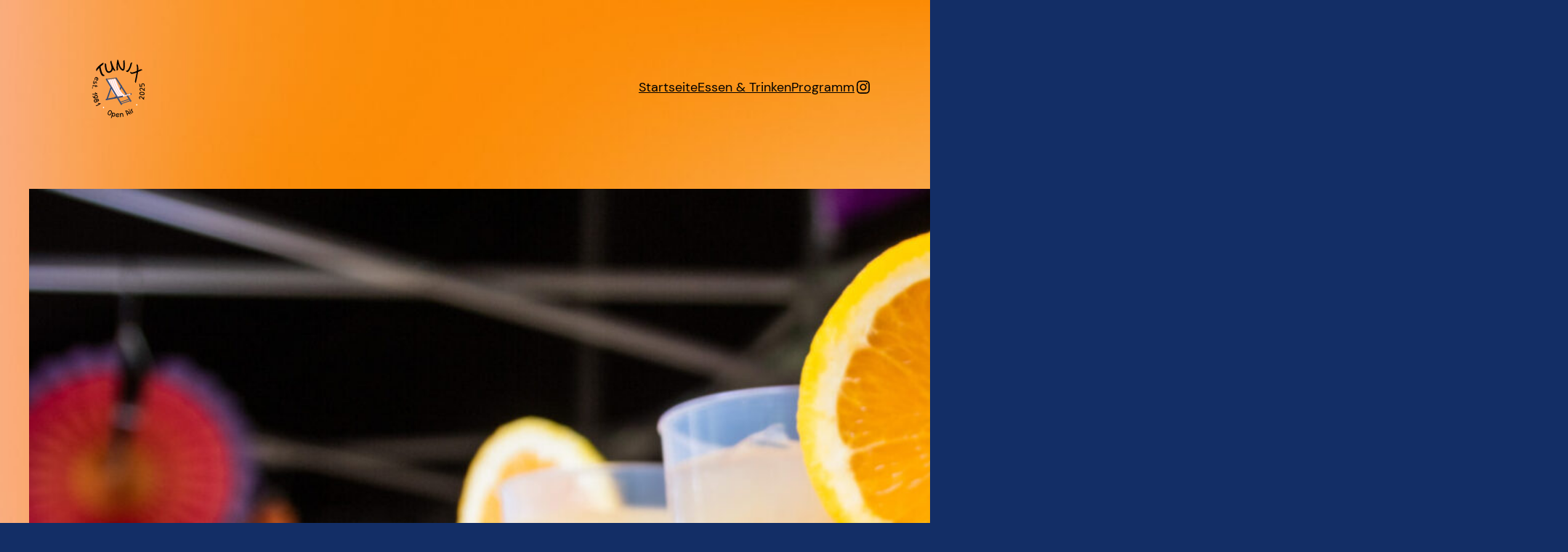

--- FILE ---
content_type: image/svg+xml
request_url: https://tunix-openair.de/wp-content/uploads/sites/6/2023/05/TX-25-es-1.svg
body_size: 40590
content:
<svg xmlns="http://www.w3.org/2000/svg" xmlns:xlink="http://www.w3.org/1999/xlink" width="178" zoomAndPan="magnify" viewBox="0 0 133.5 151.499993" height="202" preserveAspectRatio="xMidYMid meet" version="1.0"><defs><g/><clipPath id="fa4bdc5fd5"><path d="M 32.386719 116.261719 L 35.992188 116.261719 L 35.992188 119.867188 L 32.386719 119.867188 Z M 32.386719 116.261719 " clip-rule="nonzero"/></clipPath><clipPath id="75309d296f"><path d="M 34.191406 116.261719 C 33.195312 116.261719 32.386719 117.070312 32.386719 118.066406 C 32.386719 119.058594 33.195312 119.867188 34.191406 119.867188 C 35.1875 119.867188 35.992188 119.058594 35.992188 118.066406 C 35.992188 117.070312 35.1875 116.261719 34.191406 116.261719 Z M 34.191406 116.261719 " clip-rule="nonzero"/></clipPath><clipPath id="060e9d27c1"><path d="M 101.925781 110.882812 L 105.53125 110.882812 L 105.53125 114.492188 L 101.925781 114.492188 Z M 101.925781 110.882812 " clip-rule="nonzero"/></clipPath><clipPath id="d8156d2d84"><path d="M 103.726562 110.882812 C 102.730469 110.882812 101.925781 111.691406 101.925781 112.6875 C 101.925781 113.683594 102.730469 114.492188 103.726562 114.492188 C 104.722656 114.492188 105.53125 113.683594 105.53125 112.6875 C 105.53125 111.691406 104.722656 110.882812 103.726562 110.882812 Z M 103.726562 110.882812 " clip-rule="nonzero"/></clipPath><clipPath id="b87f19db32"><path d="M 38.320312 100 L 39 100 L 39 101 L 38.320312 101 Z M 38.320312 100 " clip-rule="nonzero"/></clipPath><clipPath id="a78bdc1d50"><path d="M 38.320312 55.070312 L 93 55.070312 L 93 113.351562 L 38.320312 113.351562 Z M 38.320312 55.070312 " clip-rule="nonzero"/></clipPath><clipPath id="b9250957e6"><path d="M 38.320312 55.070312 L 93.378906 55.070312 L 93.378906 113.351562 L 38.320312 113.351562 Z M 38.320312 55.070312 " clip-rule="nonzero"/></clipPath></defs><g clip-path="url(#fa4bdc5fd5)"><g clip-path="url(#75309d296f)"><path fill="#ffffff" d="M 32.386719 116.261719 L 35.992188 116.261719 L 35.992188 119.867188 L 32.386719 119.867188 Z M 32.386719 116.261719 " fill-opacity="1" fill-rule="nonzero"/></g></g><g fill="#000000" fill-opacity="1"><g transform="translate(40.875054, 132.321436)"><g><path d="M 8.84375 -7.9375 C 10.925781 -7.039062 11.273438 -4.9375 9.890625 -1.625 C 8.515625 1.65625 6.476562 2.726562 3.78125 1.59375 C 1.6875 0.71875 1.328125 -1.363281 2.703125 -4.65625 C 4.085938 -7.957031 6.132812 -9.050781 8.84375 -7.9375 Z M 8.140625 -6.5625 C 6.421875 -7.289062 5.050781 -6.457031 4.03125 -4.0625 C 3.050781 -1.6875 3.195312 -0.222656 4.46875 0.328125 C 6.15625 1.015625 7.523438 0.15625 8.578125 -2.25 C 9.546875 -4.601562 9.398438 -6.039062 8.140625 -6.5625 Z M 8.140625 -6.5625 "/></g></g></g><g fill="#000000" fill-opacity="1"><g transform="translate(49.981273, 136.041597)"><g><path d="M 2.390625 -7.75 C 1.878906 -3.96875 0.976562 0.0976562 -0.3125 4.453125 C 0.726562 4.335938 1.378906 3.816406 1.640625 2.890625 C 2.554688 -0.265625 3.191406 -3.113281 3.546875 -5.65625 C 3.660156 -6.507812 3.273438 -7.207031 2.390625 -7.75 Z M 1.78125 -3.5625 C 1.113281 -1.082031 1.8125 0.398438 3.875 0.890625 C 6.414062 1.390625 7.929688 0.394531 8.421875 -2.09375 C 8.910156 -4.65625 8.171875 -6.160156 6.203125 -6.609375 C 3.890625 -7.085938 2.414062 -6.070312 1.78125 -3.5625 Z M 5.6875 -5.21875 C 6.882812 -4.9375 7.320312 -3.972656 7 -2.328125 C 6.726562 -0.867188 5.867188 -0.269531 4.421875 -0.53125 C 3.066406 -0.820312 2.632812 -1.640625 3.125 -2.984375 C 3.40625 -4.773438 4.257812 -5.519531 5.6875 -5.21875 Z M 5.6875 -5.21875 "/></g></g></g><g fill="#000000" fill-opacity="1"><g transform="translate(58.910418, 137.976359)"><g><path d="M 4.984375 -7.515625 C 2.585938 -7.453125 1.226562 -6.234375 0.90625 -3.859375 C 0.613281 -1.265625 1.679688 0.0859375 4.109375 0.203125 C 6.378906 0.347656 7.660156 -0.40625 7.953125 -2.0625 C 7.160156 -2.164062 6.578125 -2.046875 6.203125 -1.703125 C 5.878906 -1.296875 5.238281 -1.109375 4.28125 -1.140625 C 3 -1.160156 2.3125 -1.804688 2.21875 -3.078125 C 2.8125 -3.023438 3.578125 -3.007812 4.515625 -3.03125 C 6.753906 -3.332031 7.816406 -4.164062 7.703125 -5.53125 C 7.597656 -6.90625 6.691406 -7.566406 4.984375 -7.515625 Z M 2.421875 -4.34375 C 2.796875 -5.488281 3.601562 -6.082031 4.84375 -6.125 C 5.707031 -6.207031 6.203125 -6.039062 6.328125 -5.625 C 6.453125 -5.207031 6.226562 -4.863281 5.65625 -4.59375 C 5.09375 -4.320312 4.015625 -4.238281 2.421875 -4.34375 Z M 2.421875 -4.34375 "/></g></g></g><g fill="#000000" fill-opacity="1"><g transform="translate(68.221523, 138.344756)"><g><path d="M 3.734375 -6.875 C 2.234375 -6.675781 1.609375 -5.851562 1.859375 -4.40625 L 0.46875 -5.453125 C 0.394531 -7.078125 1.457031 -8.035156 3.65625 -8.328125 C 5.320312 -8.554688 6.367188 -8.039062 6.796875 -6.78125 C 7.234375 -5.519531 7.472656 -3.414062 7.515625 -0.46875 C 6.546875 -0.632812 5.984375 -1.21875 5.828125 -2.21875 C 5.941406 -5.570312 5.242188 -7.125 3.734375 -6.875 Z M 0.75 0.40625 C 0.632812 -2.53125 0.269531 -5.375 -0.34375 -8.125 C 0.6875 -7.90625 1.28125 -7.398438 1.4375 -6.609375 C 1.769531 -4.960938 1.976562 -3.328125 2.0625 -1.703125 C 2.113281 -0.742188 1.675781 -0.0390625 0.75 0.40625 Z M 0.75 0.40625 "/></g></g></g><g fill="#000000" fill-opacity="1"><g transform="translate(77.310999, 137.015681)"><g/></g></g><g fill="#000000" fill-opacity="1"><g transform="translate(83.190469, 135.435511)"><g><path d="M 0.875 0.140625 C -0.195312 -3.660156 -1.75 -7.222656 -3.78125 -10.546875 C -1.757812 -11.285156 0.234375 -10.96875 2.203125 -9.59375 C 4.171875 -8.21875 5.976562 -5.925781 7.625 -2.71875 C 6.664062 -2.71875 5.921875 -3.070312 5.390625 -3.78125 C 3.171875 -7.519531 0.851562 -9.410156 -1.5625 -9.453125 C -0.257812 -7.117188 0.804688 -4.707031 1.640625 -2.21875 C 1.910156 -1.3125 1.65625 -0.523438 0.875 0.140625 Z M 0.0625 -4.21875 C 1.582031 -5.207031 3.066406 -5.875 4.515625 -6.21875 L 5.15625 -4.90625 C 3.613281 -4.695312 2.101562 -4.019531 0.625 -2.875 Z M 0.0625 -4.21875 "/></g></g></g><g fill="#000000" fill-opacity="1"><g transform="translate(91.180762, 131.752528)"><g><path d="M -3.21875 -8.53125 C -3.707031 -8.238281 -4.09375 -8.34375 -4.375 -8.84375 C -4.65625 -9.34375 -4.492188 -9.789062 -3.890625 -10.1875 C -3.503906 -10.382812 -3.171875 -10.242188 -2.890625 -9.765625 C -2.585938 -9.265625 -2.695312 -8.851562 -3.21875 -8.53125 Z M -2.46875 -5.625 C -1.769531 -4.375 -1.070312 -3.222656 -0.375 -2.171875 C 0.320312 -1.117188 1.0625 -0.691406 1.84375 -0.890625 C 2.46875 -1.085938 2.628906 -1.664062 2.328125 -2.625 C 1.703125 -2.289062 1.125 -2.523438 0.59375 -3.328125 C 0.0703125 -4.128906 -0.84375 -5.695312 -2.15625 -8.03125 C -2.863281 -7.3125 -2.96875 -6.507812 -2.46875 -5.625 Z M -2.46875 -5.625 "/></g></g></g><g fill="#000000" fill-opacity="1"><g transform="translate(94.675368, 129.714229)"><g><path d="M 0.8125 0.03125 C -0.6875 -2.5 -2.363281 -4.820312 -4.21875 -6.9375 C -3.21875 -7.238281 -2.457031 -7.078125 -1.9375 -6.453125 C -0.851562 -5.171875 0.113281 -3.835938 0.96875 -2.453125 C 1.46875 -1.628906 1.414062 -0.800781 0.8125 0.03125 Z M -0.5 -9.28125 C -0.207031 -8.289062 -0.441406 -7.484375 -1.203125 -6.859375 C -1.671875 -6.316406 -1.503906 -5.644531 -0.703125 -4.84375 L -2.59375 -5.78125 C -3.332031 -6.726562 -2.632812 -7.894531 -0.5 -9.28125 Z M -0.5 -9.28125 "/></g></g></g><g clip-path="url(#060e9d27c1)"><g clip-path="url(#d8156d2d84)"><path fill="#ffffff" d="M 101.925781 110.882812 L 105.53125 110.882812 L 105.53125 114.492188 L 101.925781 114.492188 Z M 101.925781 110.882812 " fill-opacity="1" fill-rule="nonzero"/></g></g><g fill="#000000" fill-opacity="1"><g transform="translate(40.35876, 48.279203)"><g><path d="M -3.40625 -22.390625 C -1.582031 -21.921875 -0.613281 -20.757812 -0.5 -18.90625 C -0.519531 -17.101562 -0.210938 -14.640625 0.421875 -11.515625 C 1.066406 -8.398438 2.054688 -6.53125 3.390625 -5.90625 C 4.734375 -5.289062 6.160156 -5.453125 7.671875 -6.390625 C 9.191406 -7.328125 10.128906 -8.984375 10.484375 -11.359375 C 10.847656 -13.734375 10.039062 -17.820312 8.0625 -23.625 C 7.71875 -25.53125 8.320312 -27.046875 9.875 -28.171875 C 11.914062 -19.785156 14.90625 -12.691406 18.84375 -6.890625 C 16.894531 -6.210938 15.535156 -6.492188 14.765625 -7.734375 C 14.316406 -8.398438 13.8125 -9.472656 13.25 -10.953125 C 13.207031 -7.566406 11.691406 -5.085938 8.703125 -3.515625 C 5.710938 -1.953125 3.226562 -1.945312 1.25 -3.5 C -0.71875 -5.050781 -2.101562 -7.988281 -2.90625 -12.3125 C -3.71875 -16.632812 -3.882812 -19.992188 -3.40625 -22.390625 Z M -3.40625 -22.390625 "/></g></g></g><g fill="#000000" fill-opacity="1"><g transform="translate(59.448279, 40.313255)"><g><path d="M 15 1.28125 C 16.425781 -6.113281 16.722656 -12.398438 15.890625 -17.578125 C 15.640625 -19.085938 16.5 -20.332031 18.46875 -21.3125 C 19.46875 -13.269531 19.503906 -6.953125 18.578125 -2.359375 C 18.316406 -0.535156 17.125 0.675781 15 1.28125 Z M 2.25 1.09375 C 1.34375 -6.414062 1.835938 -14.144531 3.734375 -22.09375 C 5.753906 -21.257812 6.457031 -19.878906 5.84375 -17.953125 C 4.5625 -12.378906 4.296875 -7.257812 5.046875 -2.59375 C 5.171875 -0.75 4.238281 0.476562 2.25 1.09375 Z M 5.96875 -19.53125 C 8.269531 -8.894531 11.710938 -2.847656 16.296875 -1.390625 L 15.234375 1.296875 C 9.585938 -0.710938 5.832031 -7.039062 3.96875 -17.6875 Z M 5.96875 -19.53125 "/></g></g></g><g fill="#000000" fill-opacity="1"><g transform="translate(79.845171, 42.291033)"><g><path d="M 14.234375 -18.140625 C 12.523438 -10.617188 10.6875 -5.347656 8.71875 -2.328125 C 6.75 0.691406 5.203125 2.101562 4.078125 1.90625 C 2.078125 1.75 1.210938 0.691406 1.484375 -1.265625 C 3.109375 -0.515625 4.738281 -1.460938 6.375 -4.109375 C 8.007812 -6.765625 9.410156 -10.554688 10.578125 -15.484375 C 11.023438 -17.171875 12.242188 -18.054688 14.234375 -18.140625 Z M 14.234375 -18.140625 "/></g></g></g><g fill="#000000" fill-opacity="1"><g transform="translate(88.842911, 44.880751)"><g><path d="M 26.796875 -5.125 C 12.578125 1.6875 4.609375 4.273438 2.890625 2.640625 C 1.222656 1.609375 0.785156 0.203125 1.578125 -1.578125 C 2.484375 0.160156 4.539062 0.59375 7.75 -0.28125 C 10.957031 -1.15625 15.828125 -3.140625 22.359375 -6.234375 C 23.929688 -6.753906 25.410156 -6.382812 26.796875 -5.125 Z M 15.46875 -17.234375 C 18.082031 -14.578125 18.796875 -9.445312 17.609375 -1.84375 C 16.421875 5.757812 14.835938 13.800781 12.859375 22.28125 C 11.097656 21.132812 10.539062 19.472656 11.1875 17.296875 C 12.9375 9.097656 14.164062 2.445312 14.875 -2.65625 C 15.582031 -7.769531 15.582031 -11.003906 14.875 -12.359375 C 14.164062 -13.722656 14.363281 -15.347656 15.46875 -17.234375 Z M 15.46875 -17.234375 "/></g></g></g><g fill="#000000" fill-opacity="1"><g transform="translate(28.310576, 54.680542)"><g><path d="M -3.78125 -22.46875 C -1.789062 -24.238281 -0.769531 -24.601562 -0.71875 -23.5625 C 0.71875 -14.738281 2.375 -9.003906 4.25 -6.359375 C 4.96875 -5.722656 5.5 -5.332031 5.84375 -5.1875 C 6.15625 -5.03125 7.003906 -4.367188 8.390625 -3.203125 C 5.234375 -0.929688 2.578125 -1.925781 0.421875 -6.1875 C -1.304688 -9.570312 -2.707031 -15 -3.78125 -22.46875 Z M -8.796875 -12.171875 C -9.785156 -14.304688 -9.828125 -16.078125 -8.921875 -17.484375 C -6.617188 -20.816406 -3.953125 -23.625 -0.921875 -25.90625 C 2.097656 -28.144531 4.25 -29.53125 5.53125 -30.0625 C 6 -28.3125 5.75 -27 4.78125 -26.125 C -1.75 -21.144531 -6.273438 -16.492188 -8.796875 -12.171875 Z M -8.796875 -12.171875 "/></g></g></g><path fill="#ffd2cc" d="M 42.132812 60.554688 C 42.308594 60.539062 42.585938 60.503906 42.921875 60.46875 C 43.527344 60.398438 44.09375 60.332031 44.09375 60.332031 C 44.09375 60.332031 44.082031 60.332031 44.027344 60.335938 C 44.027344 60.335938 44.027344 60.34375 44.027344 60.34375 C 44.664062 60.25 45.300781 60.15625 45.941406 60.0625 C 45.941406 60.058594 45.933594 60.050781 45.933594 60.046875 C 46.460938 59.976562 46.898438 59.925781 47.191406 59.882812 C 51.253906 59.355469 57.671875 58.4375 58.074219 58.324219 C 58.351562 58.28125 59.296875 58.121094 59.351562 58.113281 C 59.4375 58.101562 59.5 58.089844 59.542969 58.085938 C 59.597656 58.21875 59.691406 58.417969 59.796875 58.664062 C 60.273438 59.800781 60.296875 60.140625 60.722656 61.375 C 61.113281 62.480469 61.542969 63.671875 61.792969 64.355469 C 61.816406 64.429688 61.832031 64.472656 61.855469 64.535156 C 61.882812 64.628906 61.917969 64.714844 61.953125 64.8125 C 62.976562 67.5625 64.429688 71.0625 65.644531 73.878906 C 66.867188 76.6875 67.847656 78.820312 68.886719 80.851562 C 69.921875 82.882812 71.015625 84.808594 72.40625 86.53125 C 73.796875 88.246094 75.480469 89.777344 76.769531 90.722656 C 78.066406 91.667969 78.964844 92.039062 79.472656 92.203125 C 79.515625 92.21875 79.558594 92.230469 79.605469 92.242188 L 62.378906 96.484375 C 61.386719 95.980469 60.40625 95.300781 59.394531 94.402344 C 57.75 92.917969 56.039062 90.828125 54.34375 88.257812 C 52.644531 85.683594 50.945312 82.609375 49.710938 80.011719 C 49.082031 78.695312 48.566406 77.5 48.101562 76.363281 C 47.269531 74.582031 46.34375 72.40625 45.480469 69.871094 C 45.046875 68.796875 44.621094 67.738281 44.246094 66.6875 C 43.601562 64.902344 43.507812 63.585938 42.605469 61.558594 C 42.417969 61.117188 42.246094 60.777344 42.132812 60.554688 Z M 42.132812 60.554688 " fill-opacity="1" fill-rule="nonzero"/><path fill="#ffd2cc" d="M 65.9375 97.960938 L 90.460938 91.507812 C 90.484375 91.484375 90.996094 90.9375 90.800781 90.207031 C 90.609375 89.484375 89.90625 89.269531 89.871094 89.257812 C 81.699219 91.40625 73.519531 93.558594 65.347656 95.710938 C 64.710938 95.875 64.332031 96.542969 64.507812 97.160156 C 64.679688 97.765625 65.324219 98.128906 65.9375 97.960938 Z M 65.9375 97.960938 " fill-opacity="1" fill-rule="nonzero"/><path fill="#ffffff" d="M 57.777344 58.542969 C 58.257812 59.859375 58.671875 61.199219 59.25 63 C 60.21875 65.980469 61.566406 69.714844 62.839844 72.824219 C 64.113281 75.945312 65.476562 78.195312 66.6875 80.859375 C 67.839844 83.378906 69.390625 85.300781 70.46875 86.734375 C 71.558594 88.164062 72.414062 89.007812 73.542969 89.933594 C 74.664062 90.855469 76.070312 91.878906 77.179688 92.5 C 77.253906 92.539062 77.320312 92.566406 77.394531 92.609375 L 75.25 93.136719 C 73.710938 92.308594 72.09375 91.09375 70.613281 89.550781 C 69.007812 87.882812 67.558594 85.839844 66.074219 83.414062 C 64.585938 80.992188 63.054688 78.175781 61.640625 74.929688 C 60.230469 71.679688 58.910156 67.953125 57.953125 65.039062 C 57.007812 62.199219 56.449219 60.296875 55.949219 58.675781 C 56.46875 58.589844 56.578125 58.585938 56.914062 58.53125 C 57.070312 58.507812 57.59375 58.410156 57.71875 58.394531 Z M 53.9375 59.054688 C 54.394531 60.511719 54.90625 62.179688 55.589844 64.320312 C 56.558594 67.308594 57.703125 70.742188 58.980469 73.855469 C 60.253906 76.976562 61.660156 79.765625 63.027344 82.179688 C 64.390625 84.59375 65.71875 86.621094 66.808594 88.054688 C 67.894531 89.488281 68.753906 90.328125 69.871094 91.257812 C 70.890625 92.097656 72.164062 93.019531 73.210938 93.640625 L 71.066406 94.167969 C 69.691406 93.355469 68.265625 92.242188 66.941406 90.875 C 65.339844 89.210938 63.886719 87.164062 62.40625 84.738281 C 60.921875 82.3125 59.390625 79.5 57.976562 76.253906 C 56.566406 73.003906 55.242188 69.273438 54.273438 66.363281 C 53.316406 63.460938 52.703125 61.378906 52.199219 59.746094 C 52.132812 59.519531 52.105469 59.449219 52.046875 59.238281 C 52.652344 59.152344 53.335938 59.058594 53.902344 58.980469 Z M 49.941406 59.523438 C 50.476562 61.050781 51.121094 63.097656 51.9375 65.632812 C 52.90625 68.617188 54.046875 72.050781 55.324219 75.171875 C 56.59375 78.28125 58.003906 81.082031 59.363281 83.492188 C 60.730469 85.902344 62.0625 87.941406 63.144531 89.371094 C 64.234375 90.804688 65.09375 91.644531 66.21875 92.566406 C 67.082031 93.28125 68.132812 94.054688 69.070312 94.65625 L 66.925781 95.183594 C 65.703125 94.402344 64.453125 93.398438 63.289062 92.191406 C 61.679688 90.519531 60.230469 88.46875 58.746094 86.046875 C 57.269531 83.625 55.730469 80.8125 54.320312 77.5625 C 52.90625 74.316406 51.589844 70.585938 50.621094 67.679688 C 49.664062 64.765625 49.046875 62.695312 48.542969 61.054688 C 48.386719 60.542969 48.277344 60.171875 48.15625 59.761719 C 48.710938 59.6875 49.390625 59.597656 49.941406 59.523438 Z M 45.941406 60.070312 C 46.496094 61.617188 46.941406 63.628906 47.75 66.128906 C 48.71875 69.117188 49.871094 72.550781 51.136719 75.671875 C 52.414062 78.78125 53.816406 81.582031 55.183594 83.996094 C 56.554688 86.402344 57.886719 88.4375 58.96875 89.871094 C 60.058594 91.304688 60.910156 92.144531 62.042969 93.066406 C 63.109375 93.949219 64.441406 94.917969 65.515625 95.539062 L 63.382812 96.066406 C 61.960938 95.246094 60.480469 94.097656 59.117188 92.691406 C 57.511719 91.019531 56.0625 88.964844 54.578125 86.546875 C 53.089844 84.121094 51.558594 81.308594 50.152344 78.0625 C 48.734375 74.8125 47.414062 71.082031 46.449219 68.179688 C 45.480469 65.265625 44.878906 63.195312 44.375 61.554688 C 44.230469 61.066406 44.136719 60.746094 44.019531 60.34375 C 44.484375 60.277344 45.335938 60.144531 45.941406 60.070312 Z M 77.242188 94.976562 C 77.707031 94.582031 77.875 93.960938 77.667969 93.457031 C 77.445312 92.917969 76.902344 92.742188 76.820312 92.71875 C 76.152344 92.886719 75.492188 93.054688 74.824219 93.222656 C 75.292969 93.3125 75.683594 93.617188 75.816406 94.03125 C 76.003906 94.605469 75.675781 95.3125 75.003906 95.597656 C 75.753906 95.386719 76.5 95.179688 77.242188 94.976562 Z M 81.054688 93.988281 C 81.519531 93.59375 81.6875 92.972656 81.476562 92.46875 C 81.257812 91.929688 80.710938 91.757812 80.632812 91.734375 C 80.027344 91.882812 79.429688 92.035156 78.828125 92.183594 C 78.902344 92.214844 79.453125 92.453125 79.628906 93.039062 C 79.785156 93.570312 79.5625 94.175781 79.070312 94.535156 C 79.738281 94.355469 80.394531 94.167969 81.054688 93.988281 Z M 85.023438 92.929688 C 85.484375 92.535156 85.652344 91.914062 85.445312 91.40625 C 85.226562 90.867188 84.679688 90.695312 84.597656 90.671875 C 83.929688 90.839844 83.269531 91.007812 82.601562 91.175781 C 83.074219 91.261719 83.460938 91.570312 83.59375 91.980469 C 83.78125 92.554688 83.457031 93.265625 82.78125 93.546875 C 83.53125 93.339844 84.273438 93.128906 85.023438 92.929688 Z M 88.792969 91.929688 C 89.257812 91.535156 89.425781 90.914062 89.214844 90.410156 C 88.996094 89.871094 88.449219 89.695312 88.367188 89.675781 C 87.765625 89.824219 87.167969 89.976562 86.566406 90.125 C 86.640625 90.15625 87.191406 90.394531 87.363281 90.980469 C 87.523438 91.511719 87.300781 92.117188 86.808594 92.476562 C 87.476562 92.296875 88.136719 92.109375 88.792969 91.929688 Z M 88.792969 91.929688 " fill-opacity="1" fill-rule="nonzero"/><g clip-path="url(#b87f19db32)"><path fill="#344973" d="M 38.574219 100.867188 C 38.574219 100.875 38.574219 100.875 38.574219 100.875 C 38.574219 100.875 38.574219 100.875 38.566406 100.878906 C 38.574219 100.875 38.574219 100.875 38.574219 100.867188 Z M 38.574219 100.867188 " fill-opacity="1" fill-rule="nonzero"/></g><g clip-path="url(#a78bdc1d50)"><path fill="#344973" d="M 72.996094 73.125 C 72.996094 73.121094 72.980469 72.945312 72.910156 72.761719 C 72.761719 72.367188 72.40625 72.082031 72.355469 72.042969 C 72.074219 71.820312 71.796875 71.722656 71.613281 71.667969 L 71.53125 71.703125 C 71.972656 72.367188 72.417969 73.019531 72.859375 73.683594 C 72.90625 73.578125 72.953125 73.46875 72.996094 73.363281 C 72.996094 73.304688 73.003906 73.222656 72.996094 73.125 Z M 68.886719 80.851562 C 68.582031 80.265625 68.289062 79.667969 67.992188 79.046875 L 69.980469 74.464844 L 71.496094 76.835938 L 69.359375 81.773438 C 69.203125 81.464844 69.042969 81.160156 68.886719 80.851562 Z M 90.460938 91.507812 C 90.484375 91.484375 90.996094 90.9375 90.800781 90.207031 C 90.609375 89.484375 89.90625 89.269531 89.871094 89.257812 C 86.296875 90.195312 82.71875 91.140625 79.144531 92.082031 C 78.867188 91.972656 78.515625 91.8125 78.089844 91.570312 L 91.769531 88.695312 C 92.214844 88.601562 92.648438 88.886719 92.734375 89.34375 L 92.9375 90.429688 C 93.027344 90.875 92.730469 91.316406 92.285156 91.40625 L 85.058594 92.929688 Z M 57.511719 95.910156 C 58.433594 95.71875 59.351562 95.519531 60.273438 95.328125 C 60.363281 95.484375 60.457031 95.640625 60.554688 95.800781 C 60.632812 95.921875 60.71875 96.066406 60.789062 96.1875 C 60.203125 96.296875 56.839844 96.9375 56.839844 96.9375 C 56.75 96.484375 57.066406 96 57.511719 95.910156 Z M 87.886719 100.304688 C 87.769531 100.230469 87.683594 100.21875 87.601562 100.230469 C 87.578125 100.230469 87.554688 100.230469 87.535156 100.230469 L 86.640625 100.527344 L 82.261719 93.671875 L 84.609375 93.050781 L 91.988281 104.59375 C 92.238281 104.980469 92.132812 105.515625 91.773438 105.78125 L 91.238281 106.175781 C 90.875 106.453125 90.382812 106.359375 90.132812 105.972656 L 89.492188 104.976562 L 90 104.808594 C 90 104.808594 90 104.808594 90.003906 104.808594 C 90.023438 104.789062 90.066406 104.765625 90.113281 104.707031 C 90.167969 104.644531 90.226562 104.546875 90.238281 104.402344 C 90.257812 104.242188 90.238281 104.035156 90.148438 103.867188 C 90.074219 103.699219 89.933594 103.558594 89.820312 103.488281 C 89.707031 103.414062 89.617188 103.402344 89.535156 103.414062 C 89.511719 103.414062 89.492188 103.414062 89.46875 103.414062 L 88.660156 103.679688 L 87.476562 101.832031 L 88.074219 101.632812 C 88.097656 101.617188 88.136719 101.59375 88.1875 101.535156 C 88.234375 101.472656 88.300781 101.371094 88.3125 101.226562 C 88.328125 101.070312 88.304688 100.875 88.222656 100.695312 C 88.136719 100.515625 87.996094 100.375 87.886719 100.304688 Z M 59.734375 57.402344 C 59.757812 57.382812 59.777344 57.371094 59.800781 57.355469 C 59.890625 57.28125 59.917969 57.1875 59.949219 57.082031 C 59.976562 56.984375 60 56.878906 59.988281 56.738281 C 59.964844 56.601562 59.902344 56.433594 59.808594 56.328125 C 59.738281 56.253906 59.664062 56.207031 59.597656 56.183594 L 58.652344 56.304688 C 58.6875 56.085938 58.808594 55.875 58.992188 55.738281 L 59.523438 55.34375 C 59.890625 55.070312 60.382812 55.164062 60.632812 55.550781 L 83.289062 90.992188 C 82.503906 91.199219 81.722656 91.402344 80.9375 91.609375 L 59.128906 57.480469 Z M 39.652344 58.109375 C 40.019531 57.824219 40.492188 57.90625 40.726562 58.300781 L 72.621094 111.308594 C 72.859375 111.703125 72.761719 112.253906 72.40625 112.53125 L 71.847656 112.972656 C 71.496094 113.257812 71.015625 113.175781 70.777344 112.78125 L 38.875 59.773438 C 38.644531 59.378906 38.734375 58.828125 39.101562 58.542969 Z M 63.957031 95.746094 L 73.496094 93.890625 C 73.953125 93.804688 74.371094 94.105469 74.449219 94.558594 L 74.628906 95.648438 C 74.699219 96.105469 74.394531 96.535156 73.949219 96.621094 L 65.441406 98.207031 Z M 39.089844 100.292969 L 60.824219 96.246094 L 62.347656 98.773438 L 39.53125 103.019531 C 39.082031 103.105469 38.65625 102.804688 38.578125 102.351562 L 38.410156 101.261719 C 38.328125 100.816406 38.632812 100.382812 39.089844 100.292969 Z M 49.308594 75.53125 C 49.332031 75.53125 49.363281 75.53125 49.386719 75.53125 C 49.59375 75.554688 49.890625 75.667969 50.15625 75.851562 C 50.417969 76.039062 50.644531 76.296875 50.757812 76.523438 C 50.875 76.75 50.882812 76.9375 50.882812 77.027344 C 50.886719 77.121094 50.886719 77.121094 50.886719 77.121094 L 43.125 99.546875 L 40.433594 100.050781 L 48.644531 76.523438 C 48.644531 76.523438 48.644531 76.519531 48.644531 76.507812 C 48.742188 76.1875 48.84375 75.921875 48.898438 75.78125 C 48.902344 75.742188 48.921875 75.71875 48.925781 75.695312 L 48.945312 75.648438 L 48.949219 75.648438 C 48.96875 75.632812 48.980469 75.625 49.003906 75.609375 C 49.046875 75.585938 49.148438 75.519531 49.308594 75.53125 Z M 49.308594 75.53125 " fill-opacity="1" fill-rule="nonzero"/></g><g clip-path="url(#b9250957e6)"><path fill="#344973" d="M 92.621094 91.320312 C 92.800781 91.269531 92.90625 91.207031 93.015625 91.117188 C 93.125 91.023438 93.230469 90.902344 93.292969 90.792969 C 93.355469 90.683594 93.363281 90.585938 93.367188 90.515625 C 93.367188 90.445312 93.367188 90.398438 93.351562 90.289062 L 93.351562 90.28125 C 93.351562 90.242188 93.351562 90.207031 93.34375 90.167969 L 93.304688 89.980469 C 93.304688 89.957031 93.300781 89.929688 93.300781 89.910156 C 93.28125 89.820312 93.28125 89.820312 93.277344 89.777344 C 93.269531 89.761719 93.269531 89.75 93.257812 89.726562 L 93.136719 89.082031 C 93.066406 88.6875 92.726562 88.414062 92.347656 88.414062 C 92.296875 88.414062 92.230469 88.421875 92.179688 88.433594 L 83.484375 90.265625 L 83.582031 90.421875 L 91.769531 88.695312 C 92.214844 88.601562 92.648438 88.886719 92.734375 89.34375 L 92.9375 90.429688 C 93.015625 90.839844 92.777344 91.234375 92.40625 91.378906 C 92.480469 91.355469 92.554688 91.332031 92.621094 91.320312 Z M 80.585938 91.046875 L 78.085938 91.578125 C 78.007812 91.535156 77.941406 91.496094 77.859375 91.449219 L 80.480469 90.898438 Z M 91.769531 105.851562 C 92.132812 105.578125 92.230469 105.042969 91.980469 104.660156 L 84.570312 93.0625 L 85.171875 92.90625 L 92.515625 104.367188 C 92.765625 104.742188 92.671875 105.277344 92.300781 105.550781 L 91.773438 105.945312 C 91.746094 105.96875 91.722656 105.984375 91.6875 105.996094 C 91.664062 106.019531 91.640625 106.035156 91.617188 106.046875 C 91.507812 106.125 91.40625 106.191406 91.285156 106.238281 C 91.257812 106.246094 91.234375 106.257812 91.199219 106.261719 C 91.214844 106.257812 91.222656 106.246094 91.226562 106.238281 Z M 59.917969 55.191406 C 60.015625 55.164062 60.117188 55.152344 60.226562 55.140625 C 60.289062 55.132812 60.445312 55.121094 60.503906 55.121094 C 60.550781 55.121094 60.601562 55.121094 60.648438 55.128906 C 60.746094 55.132812 60.863281 55.167969 60.972656 55.242188 C 61.027344 55.289062 61.074219 55.34375 61.113281 55.398438 C 61.136719 55.421875 61.152344 55.453125 61.183594 55.492188 C 61.269531 55.613281 61.390625 55.792969 61.457031 55.886719 C 61.507812 55.972656 61.507812 55.972656 61.519531 55.972656 L 61.519531 55.980469 L 83.851562 90.84375 C 83.652344 90.898438 83.449219 90.949219 83.253906 91.003906 L 60.636719 55.625 C 60.445312 55.324219 60.011719 55.164062 59.691406 55.253906 C 59.761719 55.21875 59.832031 55.214844 59.917969 55.191406 Z M 59.597656 56.1875 C 59.664062 56.210938 59.738281 56.257812 59.808594 56.332031 C 59.902344 56.433594 59.964844 56.605469 59.988281 56.746094 C 60.003906 56.886719 59.980469 56.984375 59.949219 57.089844 C 59.917969 57.1875 59.882812 57.28125 59.800781 57.359375 C 59.777344 57.378906 59.757812 57.390625 59.734375 57.40625 L 42.25 59.699219 L 41.53125 58.527344 Z M 40.632812 57.824219 C 40.679688 57.820312 40.730469 57.824219 40.789062 57.832031 C 40.898438 57.847656 41.019531 57.875 41.132812 57.96875 C 41.183594 58.015625 41.230469 58.066406 41.277344 58.132812 C 41.300781 58.160156 41.316406 58.183594 41.347656 58.230469 C 41.433594 58.363281 41.554688 58.554688 41.617188 58.652344 C 41.683594 58.746094 41.683594 58.746094 41.683594 58.746094 L 41.6875 58.753906 L 73.15625 111.03125 C 73.410156 111.449219 73.289062 112.003906 72.894531 112.285156 L 72.320312 112.683594 C 72.289062 112.707031 72.25 112.722656 72.21875 112.746094 C 72.199219 112.765625 72.175781 112.777344 72.152344 112.792969 C 72.027344 112.878906 71.917969 112.949219 71.785156 112.984375 C 71.761719 112.992188 71.734375 113.003906 71.699219 113.007812 C 71.703125 113.003906 71.722656 113.003906 71.726562 112.992188 L 72.300781 112.589844 C 72.703125 112.304688 72.816406 111.75 72.574219 111.332031 L 40.765625 58.347656 C 40.574219 58.027344 40.214844 57.886719 39.878906 57.976562 C 39.949219 57.945312 40.011719 57.921875 40.105469 57.898438 C 40.203125 57.875 40.34375 57.847656 40.46875 57.832031 C 40.527344 57.824219 40.582031 57.824219 40.632812 57.824219 Z M 63.863281 95.585938 L 73.851562 93.648438 C 73.902344 93.628906 73.960938 93.628906 74.019531 93.628906 C 74.394531 93.628906 74.730469 93.90625 74.800781 94.300781 L 74.910156 94.945312 C 74.917969 94.96875 74.929688 94.992188 74.929688 95.011719 C 74.933594 95.050781 74.933594 95.050781 74.953125 95.132812 C 74.953125 95.148438 74.957031 95.183594 74.957031 95.207031 L 74.988281 95.394531 C 74.992188 95.433594 74.992188 95.46875 74.992188 95.507812 C 74.992188 95.507812 74.992188 95.507812 75 95.507812 C 75.003906 95.625 75.003906 95.671875 75 95.742188 C 75 95.808594 74.980469 95.910156 74.921875 96.019531 C 74.859375 96.128906 74.753906 96.246094 74.644531 96.339844 C 74.527344 96.425781 74.417969 96.476562 74.25 96.53125 C 74.179688 96.554688 74.105469 96.570312 74.023438 96.582031 C 74.402344 96.449219 74.644531 96.054688 74.574219 95.648438 L 74.390625 94.558594 C 74.316406 94.109375 73.886719 93.816406 73.4375 93.902344 L 63.960938 95.746094 Z M 38.550781 100.636719 C 38.613281 100.542969 38.683594 100.484375 38.730469 100.457031 C 38.804688 100.398438 38.878906 100.363281 38.9375 100.339844 C 38.984375 100.324219 39.03125 100.3125 39.082031 100.300781 C 39.148438 100.28125 39.285156 100.265625 39.304688 100.253906 C 39.328125 100.253906 39.34375 100.246094 39.367188 100.234375 L 60.78125 96.183594 L 60.882812 96.339844 L 38.957031 100.492188 C 38.886719 100.503906 38.792969 100.53125 38.6875 100.589844 C 38.597656 100.640625 38.527344 100.707031 38.480469 100.753906 C 38.496094 100.71875 38.519531 100.675781 38.550781 100.636719 Z M 70.113281 105.976562 L 87.535156 100.230469 C 87.554688 100.230469 87.578125 100.230469 87.601562 100.230469 C 87.691406 100.222656 87.769531 100.230469 87.886719 100.304688 C 87.996094 100.375 88.136719 100.515625 88.21875 100.683594 C 88.292969 100.863281 88.316406 101.058594 88.304688 101.214844 C 88.289062 101.363281 88.230469 101.464844 88.183594 101.523438 C 88.128906 101.585938 88.089844 101.609375 88.066406 101.621094 L 70.902344 107.285156 Z M 43.132812 99.546875 L 50.894531 77.121094 C 50.894531 77.121094 50.894531 77.121094 50.886719 77.027344 C 50.886719 76.9375 50.882812 76.75 50.765625 76.523438 C 50.648438 76.296875 50.421875 76.039062 50.164062 75.851562 C 49.90625 75.679688 49.632812 75.574219 49.429688 75.539062 C 49.4375 75.539062 49.4375 75.53125 49.441406 75.53125 C 49.488281 75.503906 49.589844 75.445312 49.75 75.445312 C 49.773438 75.445312 49.796875 75.445312 49.820312 75.453125 C 50.027344 75.46875 50.332031 75.574219 50.589844 75.757812 C 50.851562 75.945312 51.078125 76.207031 51.195312 76.433594 C 51.316406 76.65625 51.316406 76.84375 51.316406 76.9375 C 51.324219 77.027344 51.324219 77.027344 51.324219 77.027344 L 43.5625 99.457031 L 42.320312 99.683594 Z M 59.546875 58.089844 C 59.867188 58.027344 60.183594 57.964844 60.503906 57.898438 C 60.5625 57.898438 60.769531 57.988281 60.863281 58.15625 C 60.984375 58.375 61.019531 58.816406 60.863281 58.996094 C 60.835938 59.023438 60.792969 59.066406 60.445312 59.125 C 60.273438 59.152344 60.195312 59.164062 59.96875 59.1875 C 59.964844 59.1875 59.6875 58.457031 59.546875 58.089844 Z M 89.527344 103.410156 C 89.617188 103.402344 89.707031 103.410156 89.8125 103.484375 C 89.929688 103.554688 90.066406 103.691406 90.144531 103.859375 C 90.230469 104.03125 90.253906 104.238281 90.230469 104.394531 C 90.214844 104.539062 90.160156 104.644531 90.109375 104.703125 C 90.0625 104.765625 90.015625 104.789062 90 104.800781 C 89.992188 104.800781 89.992188 104.800781 89.992188 104.800781 L 72.824219 110.46875 L 72.035156 109.15625 L 89.46875 103.410156 C 89.492188 103.410156 89.503906 103.410156 89.527344 103.410156 Z M 89.527344 103.410156 " fill-opacity="1" fill-rule="nonzero"/></g><g fill="#000000" fill-opacity="1"><g transform="translate(118.470327, 102.626604)"><g><path d="M -7.609375 -1.59375 C -9.460938 -2.519531 -10.285156 -3.78125 -10.078125 -5.375 C -9.835938 -7.394531 -8.570312 -8.265625 -6.28125 -7.984375 C -5.03125 -7.816406 -3.925781 -6.988281 -2.96875 -5.5 C -2.1875 -4.4375 -1.539062 -3.671875 -1.03125 -3.203125 C -1 -4.117188 -0.898438 -4.910156 -0.734375 -5.578125 C -0.535156 -6.515625 0.0546875 -7.109375 1.046875 -7.359375 C 0.585938 -5.097656 0.300781 -2.84375 0.1875 -0.59375 C -1.007812 -0.96875 -2.21875 -1.953125 -3.4375 -3.546875 C -4.582031 -5.453125 -5.597656 -6.457031 -6.484375 -6.5625 C -7.785156 -6.738281 -8.488281 -6.300781 -8.59375 -5.25 C -8.71875 -4.625 -8.597656 -4.125 -8.234375 -3.75 C -7.566406 -3.125 -7.359375 -2.40625 -7.609375 -1.59375 Z M -7.609375 -1.59375 "/></g></g></g><g fill="#000000" fill-opacity="1"><g transform="translate(119.618086, 93.496448)"><g><path d="M -10.40625 -5.25 C -10.269531 -7.195312 -8.40625 -8.0625 -4.8125 -7.84375 C -1.269531 -7.601562 0.414062 -6.191406 0.25 -3.609375 C 0.125 -1.660156 -1.71875 -0.800781 -5.28125 -1.03125 C -8.851562 -1.257812 -10.5625 -2.664062 -10.40625 -5.25 Z M -8.875 -5.0625 C -8.988281 -3.53125 -7.742188 -2.671875 -5.140625 -2.484375 C -2.585938 -2.335938 -1.265625 -2.785156 -1.171875 -3.828125 C -1.097656 -5.335938 -2.367188 -6.191406 -4.984375 -6.390625 C -7.523438 -6.546875 -8.820312 -6.101562 -8.875 -5.0625 Z M -8.875 -5.0625 "/></g></g></g><g fill="#000000" fill-opacity="1"><g transform="translate(120.177538, 84.311456)"><g><path d="M -7.75 -0.59375 C -9.707031 -1.28125 -10.6875 -2.425781 -10.6875 -4.03125 C -10.707031 -6.070312 -9.566406 -7.097656 -7.265625 -7.109375 C -6.003906 -7.109375 -4.800781 -6.429688 -3.65625 -5.078125 C -2.738281 -4.117188 -2 -3.441406 -1.4375 -3.046875 C -1.519531 -3.953125 -1.523438 -4.75 -1.453125 -5.4375 C -1.378906 -6.394531 -0.863281 -7.0625 0.09375 -7.4375 C -0.0703125 -5.132812 -0.0664062 -2.859375 0.109375 -0.609375 C -1.128906 -0.828125 -2.453125 -1.648438 -3.859375 -3.078125 C -5.242188 -4.816406 -6.382812 -5.679688 -7.28125 -5.671875 C -8.59375 -5.679688 -9.234375 -5.15625 -9.203125 -4.09375 C -9.242188 -3.46875 -9.0625 -2.988281 -8.65625 -2.65625 C -7.90625 -2.125 -7.601562 -1.4375 -7.75 -0.59375 Z M -7.75 -0.59375 "/></g></g></g><g fill="#000000" fill-opacity="1"><g transform="translate(120.146374, 75.109493)"><g><path d="M -10.796875 0.03125 C -10.742188 -2.226562 -10.890625 -4.488281 -11.234375 -6.75 C -10.234375 -6.46875 -9.675781 -5.851562 -9.5625 -4.90625 C -9.4375 -3.8125 -9.375 -2.695312 -9.375 -1.5625 C -8.5 -1.65625 -7.625 -1.710938 -6.75 -1.734375 C -6.894531 -2.054688 -6.984375 -2.585938 -7.015625 -3.328125 C -7.171875 -5.773438 -6.117188 -7.070312 -3.859375 -7.21875 C -1.597656 -7.375 -0.382812 -6.140625 -0.21875 -3.515625 C -0.144531 -2.128906 -0.445312 -1.148438 -1.125 -0.578125 C -1.71875 -1.429688 -1.90625 -2.085938 -1.6875 -2.546875 C -1.625 -2.710938 -1.613281 -3.007812 -1.65625 -3.4375 C -1.769531 -5.0625 -2.472656 -5.835938 -3.765625 -5.765625 C -5.054688 -5.691406 -5.660156 -4.910156 -5.578125 -3.421875 C -5.554688 -2.859375 -5.492188 -2.46875 -5.390625 -2.25 C -5.054688 -1.757812 -5.140625 -1.109375 -5.640625 -0.296875 C -7.359375 -0.316406 -9.078125 -0.207031 -10.796875 0.03125 Z M -10.796875 0.03125 "/></g></g></g><g fill="#000000" fill-opacity="1"><g transform="translate(17.610447, 52.966866)"><g><path d="M 5.203125 7.375 C 6.003906 5.113281 5.359375 3.40625 3.265625 2.25 C 0.953125 1.03125 -0.695312 1.53125 -1.6875 3.75 C -2.65625 5.8125 -2.421875 7.28125 -0.984375 8.15625 C -0.597656 7.4375 -0.492188 6.847656 -0.671875 6.390625 C -0.921875 5.941406 -0.863281 5.28125 -0.5 4.40625 C -0.0078125 3.207031 0.84375 2.800781 2.0625 3.1875 C 1.800781 3.726562 1.507812 4.429688 1.1875 5.296875 C 0.644531 7.503906 1.03125 8.800781 2.34375 9.1875 C 3.664062 9.582031 4.617188 8.976562 5.203125 7.375 Z M 3.15625 3.84375 C 4.09375 4.601562 4.347656 5.5625 3.921875 6.71875 C 3.691406 7.5625 3.359375 7.960938 2.921875 7.921875 C 2.492188 7.890625 2.257812 7.5625 2.21875 6.9375 C 2.175781 6.3125 2.488281 5.28125 3.15625 3.84375 Z M 3.15625 3.84375 "/></g></g></g><g fill="#000000" fill-opacity="1"><g transform="translate(13.955755, 61.352042)"><g><path d="M 6 7.625 C 5.132812 7.25 4.796875 6.609375 4.984375 5.703125 L 5.03125 4.890625 C 4.925781 4.316406 4.726562 3.988281 4.4375 3.90625 C 4.15625 3.820312 3.828125 4.0625 3.453125 4.625 L 3.109375 5.390625 C 2.304688 7.148438 1.265625 7.847656 -0.015625 7.484375 C -1.304688 7.117188 -1.753906 6.140625 -1.359375 4.546875 C -1.015625 3.128906 -0.570312 1.726562 -0.03125 0.34375 C 0.757812 0.925781 0.988281 1.6875 0.65625 2.625 C 0.375 3.375 0.15625 4.132812 0 4.90625 C -0.144531 5.570312 0 5.960938 0.4375 6.078125 C 0.875 6.203125 1.328125 5.828125 1.796875 4.953125 L 2.140625 4.265625 C 2.953125 2.785156 3.816406 2.179688 4.734375 2.453125 C 5.660156 2.734375 6.191406 3.476562 6.328125 4.6875 C 6.441406 5.414062 6.332031 6.394531 6 7.625 Z M 6 7.625 "/></g></g></g><g fill="#000000" fill-opacity="1"><g transform="translate(11.736531, 69.232447)"><g><path d="M 8.71875 3.71875 L 7.296875 3.546875 C 7.453125 2.585938 7.070312 1.875 6.15625 1.40625 L 5.828125 3.375 C 4.816406 3.238281 3.5625 2.972656 2.0625 2.578125 C 0.207031 2.273438 -0.78125 3.238281 -0.90625 5.46875 C 0.0195312 5.332031 0.597656 5.019531 0.828125 4.53125 C 1.066406 4.039062 1.617188 3.898438 2.484375 4.109375 C 3.347656 4.328125 4.390625 4.535156 5.609375 4.734375 L 5.578125 4.90625 C 5.429688 5.875 5.800781 6.601562 6.6875 7.09375 L 7.046875 4.921875 C 8.359375 5.117188 9.5 5.265625 10.46875 5.359375 C 10.332031 4.359375 9.75 3.8125 8.71875 3.71875 Z M 8.71875 3.71875 "/></g></g></g><g fill="#000000" fill-opacity="1"><g transform="translate(10.729091, 75.498794)"><g><path d="M -0.453125 1.59375 C -0.390625 0.96875 -0.0390625 0.695312 0.59375 0.78125 C 1.21875 0.851562 1.515625 1.28125 1.484375 2.0625 C 1.410156 2.550781 1.0625 2.757812 0.4375 2.6875 C -0.21875 2.632812 -0.515625 2.269531 -0.453125 1.59375 Z M -0.453125 1.59375 "/></g></g></g><g fill="#000000" fill-opacity="1"><g transform="translate(10.376308, 78.874763)"><g/></g></g><g fill="#000000" fill-opacity="1"><g transform="translate(10.191225, 84.839675)"><g><path d="M 11.53125 5.28125 C 7.84375 5.976562 4.679688 6.34375 2.046875 6.375 C 1.078125 6.394531 0.363281 5.925781 -0.09375 4.96875 C 3.84375 4.945312 7.265625 4.640625 10.171875 4.046875 C 10.585938 3.910156 11.039062 4.320312 11.53125 5.28125 Z M 6.4375 1.125 C 7.570312 2.613281 8.914062 3.585938 10.46875 4.046875 L 9.75 5.375 C 8.320312 4.71875 7.28125 4.023438 6.625 3.296875 C 6.113281 2.765625 6.050781 2.039062 6.4375 1.125 Z M 6.4375 1.125 "/></g></g></g><g fill="#000000" fill-opacity="1"><g transform="translate(10.986202, 93.3892)"><g><path d="M 3.671875 3.171875 C 3.203125 1.085938 4.210938 -0.253906 6.703125 -0.859375 C 9.222656 -1.421875 10.765625 -0.5625 11.328125 1.71875 C 11.804688 3.851562 10.785156 5.203125 8.265625 5.765625 L 8.25 5.765625 C 3.832031 6.785156 1.128906 5.066406 0.140625 0.609375 C 1.066406 0.785156 1.726562 1.304688 2.125 2.171875 C 2.570312 3.140625 3.195312 3.8125 4 4.1875 C 3.894531 3.988281 3.785156 3.648438 3.671875 3.171875 Z M 5.140625 2.9375 C 5.410156 4.25 6.335938 4.726562 7.921875 4.375 C 9.503906 4.019531 10.171875 3.226562 9.921875 2 C 9.609375 0.695312 8.660156 0.222656 7.078125 0.578125 C 5.460938 0.941406 4.816406 1.726562 5.140625 2.9375 Z M 5.140625 2.9375 "/></g></g></g><g fill="#000000" fill-opacity="1"><g transform="translate(12.905858, 101.758268)"><g><path d="M 1.3125 3.59375 C 0.570312 1.59375 1.269531 0.203125 3.40625 -0.578125 C 5.550781 -1.359375 7.03125 -0.644531 7.84375 1.5625 C 8.570312 3.59375 7.878906 5 5.765625 5.78125 C 3.648438 6.570312 2.164062 5.84375 1.3125 3.59375 Z M 6.4375 2.046875 C 5.96875 0.785156 5.128906 0.367188 3.921875 0.796875 C 2.722656 1.234375 2.304688 2.019531 2.671875 3.15625 C 3.171875 4.445312 4.03125 4.875 5.25 4.4375 C 6.46875 4 6.863281 3.203125 6.4375 2.046875 Z M 11.5 0.25 C 12.070312 1.800781 11.523438 2.882812 9.859375 3.5 C 8.191406 4.113281 7.066406 3.628906 6.484375 2.046875 C 5.816406 0.316406 6.320312 -0.859375 8 -1.484375 C 9.675781 -2.109375 10.84375 -1.53125 11.5 0.25 Z M 10.09375 0.6875 C 9.8125 -0.101562 9.285156 -0.367188 8.515625 -0.109375 C 7.742188 0.148438 7.519531 0.703125 7.84375 1.546875 C 8.082031 2.242188 8.570312 2.441406 9.3125 2.140625 C 10.0625 1.847656 10.320312 1.363281 10.09375 0.6875 Z M 10.09375 0.6875 "/></g></g></g><g fill="#000000" fill-opacity="1"><g transform="translate(15.916407, 109.799582)"><g><path d="M 12.6875 0.40625 C 9.550781 2.476562 6.773438 4.035156 4.359375 5.078125 C 3.472656 5.484375 2.632812 5.328125 1.84375 4.609375 C 5.445312 3.066406 8.472656 1.453125 10.921875 -0.234375 C 11.265625 -0.515625 11.851562 -0.300781 12.6875 0.40625 Z M 6.375 -1.46875 C 8 -0.53125 9.613281 -0.15625 11.21875 -0.34375 L 11.0625 1.171875 C 9.5 1.117188 8.273438 0.882812 7.390625 0.46875 C 6.703125 0.1875 6.363281 -0.457031 6.375 -1.46875 Z M 6.375 -1.46875 "/></g></g></g></svg>